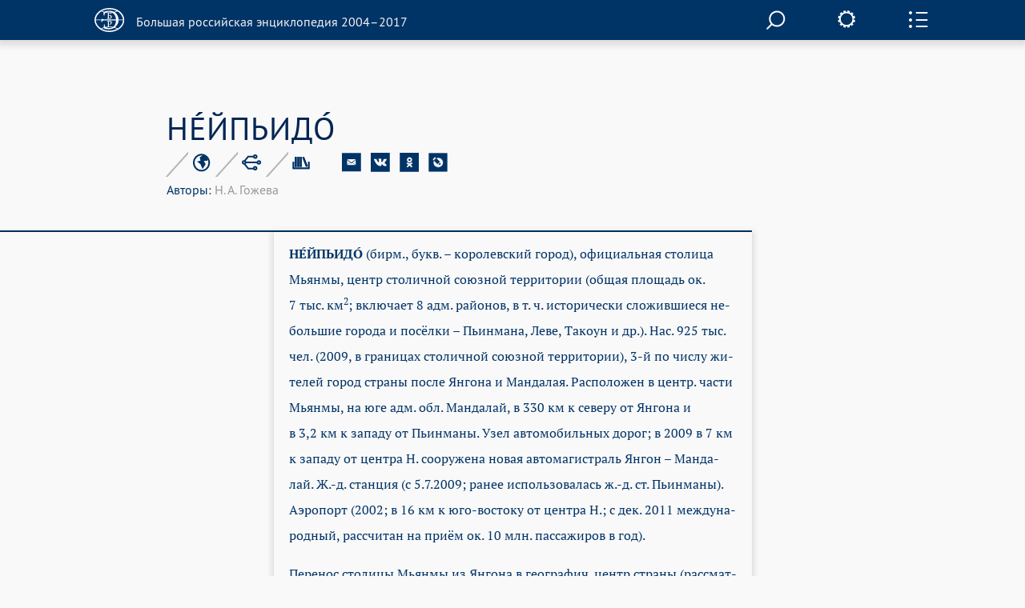

--- FILE ---
content_type: text/html; charset=utf-8
request_url: https://old.bigenc.ru/geography/text/2256311
body_size: 10551
content:
<!DOCTYPE html><!-- PAGINATION BLOCK --><html>
<head>
	<title>НЕЙПЬИДО &bull; Большая российская энциклопедия - электронная версия</title>
	<meta charset="utf-8" />
    <meta name="yandex-verification" content="64b5afaff8f3de14" />
    <meta http-equiv="Content-Type" content="text/html; charset=utf-8" />
    <meta http-equiv="Content-Language" content="ru" />
    <meta name="description" content="НЕЙПЬИДО, Большая российская энциклопедия - электронная версия"/>
	<link href="/lib/j/bootstrap/css/bootstrap.min.css" rel="stylesheet" type="text/css" />
    <script type="text/javascript" src="/lib/j/underscore-min.js"></script>
	<link href="/css/all.css?ssa=4573-42137886-12" rel="stylesheet" type="text/css"/>
<link href="/css/print.css" rel="stylesheet" type="text/css" media="print" />
	<meta name="viewport" content="target-densitydpi=device-dpi, width=device-width, initial-scale=1.0, user-scalable=yes">
	<script type="text/javascript" src="/lib/j/jquery.min.js"></script>
	<script type="text/javascript" src="/lib/j/bootstrap/js/bootstrap.min.js"></script>
    <script type="text/javascript" src="https://cdnjs.cloudflare.com/ajax/libs/mathjax/2.7.1/MathJax.js?config=TeX-MML-AM_HTMLorMML"></script>
    
    <script type="text/javascript" src="/lib/j/json2.js"></script>
    <script type="text/javascript" src="/j/sly.min.js"></script>
    <script type="text/javascript" src="/j/jquery.touchSwipe.min.js"></script>
    <script type="text/javascript" src="/j/jquery.main.js?v=121.3231.4"></script>
    <!--[if lte IE 9]><link rel="stylesheet" href="/css/ie.css" type="text/css" /><![endif]-->
    <!--[if lte IE 8]><script type="text/javascript" src="/j/ie.js"></script><![endif]-->
    <script type="text/javascript" src="/lib/queex-ui/ui.js"></script>
    <script type="text/javascript" src="/j/site.js?v=121.677.44"></script>
    <!-- Autocomplete for search -->
    <script type="text/javascript" src="/j/autocomplete.js"></script>

    <!-- JQuery UI -->
    <script src="https://cdnjs.cloudflare.com/ajax/libs/jqueryui/1.12.1/jquery-ui.min.js"></script>
    <link rel="stylesheet" href="https://code.jquery.com/ui/1.10.4/themes/flick/jquery-ui.css">
    <script src="https://cdnjs.cloudflare.com/ajax/libs/jqueryui-touch-punch/0.2.3/jquery.ui.touch-punch.min.js"></script>

    <!-- JQuery Slick CSS -->
    <link rel='stylesheet prefetch' href='https://cdn.jsdelivr.net/jquery.slick/1.6.0/slick.css'>

    <!-- Slider pips -->
    <link rel="stylesheet" href="https://cdnjs.cloudflare.com/ajax/libs/jQuery-ui-Slider-Pips/1.11.4/jquery-ui-slider-pips.min.css" />
    <script src="https://cdnjs.cloudflare.com/ajax/libs/jQuery-ui-Slider-Pips/1.11.4/jquery-ui-slider-pips.min.js"></script>

    <!-- Clipboard.js -->
    <script src="https://cdnjs.cloudflare.com/ajax/libs/clipboard.js/1.7.1/clipboard.min.js"></script>


<link href="/css/article-fonts.css" rel="stylesheet" type="text/css"/>

    <script type="text/x-mathjax-config">
        MathJax.Hub.Config({
          tex2jax: { inlineMath: [['$','$'], ['\\(','\\)']], displayMath: [['$$','$$'], ['\\[','\\]']], processEscapes: true },
          TeX: { extensions: [ 'mhchem.js' , "AMSmath.js", "AMSsymbols.js" ] }
        });
    </script>
	<script type="text/javascript">
		var PATH = '';
		var AUTH_PATH = '/user';</script>
<script src="/j/drag-on.js"></script>
<script src="/j/jquery.cookie.js"></script>
<script type="text/javascript" src="/j/charchem.js"></script>
<link type="text/css" rel="stylesheet" href="/j/easychem.css" />

<script type="text/javascript" src="/j/article_page.js"></script><!-- Site icons -->

<link rel="apple-touch-icon" sizes="180x180" href="/apple-touch-icon.png">
<link rel="icon" type="image/png" sizes="32x32" href="/favicon-32x32.png">
<link rel="icon" type="image/png" sizes="16x16" href="/favicon-16x16.png">
<link rel="manifest" href="/site.webmanifest">
<link rel="mask-icon" href="/safari-pinned-tab.svg" color="#5bbad5">
<meta name="msapplication-TileColor" content="#2d89ef">
<meta name="theme-color" content="#ffffff">

</head>
<body class="small-font noimage">
  <div id="wrapper">
	
<header id="header" class="article-header">
  <div class="item-container">
     <strong class="logo">
       <a href="/"><em></em><span>Большая российская энциклопедия 2004–2017</span></a>
     </strong>

     <div class="nav-container-desktop2">
         <div class="xsearch-opener flying2">
            <div class="srch-opener"></div>
         </div>
     </div>
     <div class="settings">
        <span class="settings-opener"></span>
        <div class="settings-drop">
          <div class="fontChange">
              <input type="range"
                     class="size-chs"
                     min="1"
                     max="3"
                     step="1"
                     />
              <ul class="size-choosing">
                  <li class="small"><a href="#">a</a>
                  </li>
                  <li class="average active"><a href="#">a</a>
                  </li>
                  <li class="big"><a href="#">a</a>
                  </li>
              </ul>
          </div>
          <ul class="services">
             <li><span><a href="/pdf/2256311">Загрузить PDF</a></span> <div class="visual"><img src="/img/file.svg" width="26" height="35" alt="image description"></div></li>
             <li><span><a href="#" onclick="window.print(); return false;">Распечатать</a></span> <div class="visual"><img src="/img/printer.svg" width="41" height="36" alt="image description"></div></li>
          </ul>
        </div>
     </div>
     <div class="side-panel-frame">
         <span class="panel-opener"></span>
     </div>
  </div>
  
<div class="side-panel">
  <div class="side-panel-inner">
    <div class="slidee">
      <div class="inner"><div class="share-block">
            <span class="item-title">Поделитесь с друзьями</span>
            <ul class="share-list" style="margin-left: 0px;">
               <li><a href="#" onclick="return emailArticleLink(2256311);"><img src="/img/e-mail2.svg" width="24" height="24" alt=""></a></li>
               <li><a href="http://vkontakte.ru/share.php?url=http%3A//old.bigenc.ru/geography/text/2256311"><img src="/img/vk2.svg" width="24" height="24" alt=""></a></li>
               <li><a href="http://www.odnoklassniki.ru/dk?st.cmd=addShare&st.s=1&st._surl=http%3A//old.bigenc.ru/geography/text/2256311"><img src="/img/ok2.svg" width="24" height="24" alt=""></a></li>
               <li><a href="http://www.livejournal.com/update.bml?subject=%D0%9D%D0%95%CC%81%D0%99%D0%9F%D0%AC%D0%98%D0%94%D0%9E%CC%81&event=%3Ca%20href%3D%22http%3A//old.bigenc.ru/geography/text/2256311%22%3E%D0%9D%D0%95%CC%81%D0%99%D0%9F%D0%AC%D0%98%D0%94%D0%9E%CC%81%3C/a%3E&prop_taglist=БРЭ"><img src="/img/note2.svg" width="24" height="24" alt=""></a></li>
            </ul>
          </div>
          <div class="subscribing">
            <span class="item-title" style="padding-bottom: 0px;">Подпишитесь на наши новости</span>
            <form action="/subscribe" class="news-form" onsubmit="return subscribe(this)" style="padding-right: 54px;margin-top: 30px;">
               <fieldset>
                 <div class="form-frame" style="margin-left: 0px;">
                   <input class="text" type="text" name="email" placeholder="Ваш Email" />
                      <div class="btn-subscribe">
                         <input type="submit" value="" />
                      </div>
                 </div>
               </fieldset>
            </form>
          </div>
          <div class="back">
              <span class="item-title">Вернуться к началу с статьи</span>
              <a href="#" class="up">up</a>
          </div>
      </div>
    </div>
  </div>
  <div class="item-scroll"><span></span></div>
</div>

</header>

	<div id="main">
			

<div class="fixed-nav-marker">&nbsp;</div>
                <nav id="nav" class="no-indent">
                    <div class="item-container">
                        <ul>
                            <li>
                                <a class="x-nav-opener" href="/rf">РОССИЯ [2004]</a>

							</li>
                            <li>
                                <a class="nav-opener" href="#">РУБРИКИ</a>
                                <div class="drop">
                                    <div class="drop-scroll-frame">
                                        <div class="drop-slidee">
                                            <div class="drop-item">
                                                <div class="drop-frame">
                                                    <ul class="rubrics">

                                                        <li><a href="/section/archeology">Археология</a></li>

                                                        <li><a href="/section/biology">Биология</a></li>

                                                        <li><a href="/section/military_science">Военное дело</a></li>

                                                        <li><a href="/section/world_history">Всемирная история</a></li>

                                                        <li><a href="/section/geography">География</a></li>

                                                        <li><a href="/section/geology">Геология</a></li>

                                                        <li><a href="/section/fine_art">Изобразительное искусство</a></li>

                                                        <li><a href="/section/literature">Литература</a></li>

                                                        <li><a href="/section/mathematics">Математика</a></li>

                                                        <li><a href="/section/medicine">Медицина</a></li>

                                                        <li><a href="/section/music">Музыка</a></li>

                                                        <li><a href="/section/education">Образование</a></li>

                                                        <li><a href="/section/domestic_history">Отечественная история</a></li>

                                                        <li><a href="/section/political_science">Политология</a></li>

                                                        <li><a href="/section/psychology">Психология</a></li>

                                                        <li><a href="/section/religious_studies">Религиоведение</a></li>

                                                        <li><a href="/section/agriculture">Сельское хозяйство</a></li>

                                                        <li><a href="/section/sociology">Социология</a></li>

                                                        <li><a href="/section/sport">Спорт</a></li>

                                                        <li><a href="/section/theatre_and_cinema">Театр и кино</a></li>

                                                        <li><a href="/section/technology_and_technique">Технологии и техника</a></li>

                                                        <li><a href="/section/physics">Физика</a></li>

                                                        <li><a href="/section/philosophy">Философия</a></li>

                                                        <li><a href="/section/chemistry">Химия</a></li>

                                                        <li><a href="/section/economics">Экономика</a></li>

                                                        <li><a href="/section/ethnology">Этнология</a></li>

                                                        <li><a href="/section/law">Юриспруденция</a></li>

                                                        <li><a href="/section/linguistics">Языкознание</a></li>

                                                    </ul>
                                                </div>
                                            </div>
                                            <div class="scroll"><span></span></div>
                                        </div>
                                    </div>
                                </div>
                            </li>
                            <li>
                                <a class="x-nav-opener" href="/persons">ПЕРСОНАЛИИ</a></li><li>
                                <a class="x-nav-opener" href="/vocabulary">СЛОВАРЬ</a></li>
			    <li>
				<a class="x-nav-opener" href="https://bigenc.ru">НОВАЯ ВЕРСИЯ</a>
			    </li>
                        </ul>
                    </div>
                </nav>

<div id="main">
  
<div style="margin: 0 0 50px"></div>

  <div class="item-container">
     <div class="article-block">
        <div class="article-service">
          <h1>НЕ́ЙПЬИДО́</h1>
          
<div class="service-panel">
   <div class="service-holder">
     <ul class="service-list">
        
     <li>
        <a href="#"><img src="/img/icon8.svg" width="23" height="23" alt="рубрика"></a>

        <div class="service-drop">
           <div class="service-drop-frame">
              <div class="service-drop-inner">
                 <p><span class="drop-title">Рубрика</span>: <a href="/section/3617788">География</a></p>
              </div>
           </div>
        </div>

     </li>

        
     <li>
        <a href="#"><img src="/img/icon9.svg" width="24" height="22" alt="родственные статьи"></a>

     </li>

        
     <li style="display: none;">
        <a href="#"><img src="/img/icon10.svg" width="22" height="19" alt="image description"></a>

        <div class="service-drop width3">
           <div class="service-drop-frame">
              <div class="service-drop-inner">
			    
                   <p><span class="drop-title" id="dt-type-id" data-type="paper">В книжной версии</span></p>
                   <p id="bre-meta">Том 22. Москва, 2013, стр. 294-295</p>
			    
              </div>
           </div>
        </div>

    </li>

        <li>
            <a href="#"><img src="/img/icon10.svg" width="22" height="19" alt="image description">
            </a>
            <div class="service-drop width3">
                <div class="service-drop-frame">
                    <div class="service-drop-inner">
                        <p><span class="drop-title" id="dt-type-id" data-type="paper">Скопировать библиографическую ссылку:</span>
                        <hr>
                        </p>
                        <div class="clipboard-container">
                            <p id="label_target_1"></p>
                            <div id="input-group-1" class="input-group">
                                <input readonly="" id="copy_target_1" type="text" class="form-control" value="">
                                <span class="input-group-btn">
                                <button class="btn btn-default" id="copier_target_1" data-clipboard-target="#copy_target_1">
                                <i class="glyphicon glyphicon-copy"></i>
                                </button>
                                </span>
                            </div>
                            <br>
                            <br>
                            <p id="label_target_2"></p>
                            <div id="input-group-2" class="input-group">
                                <input readonly="" id="copy_target_2" type="text" class="form-control" value="">
                                <span class="input-group-btn">
                                <button class="btn btn-default" id="copier_target_2" data-clipboard-target="#copy_target_2">
                                <i class="glyphicon glyphicon-copy"></i>
                                </button>
                                </span>
                            </div>
                        </div>
                    </div>
                </div>
            </div>
        </li>
     </ul>
     <ul class="social-networks">
        <li>
           <a href="#" onclick="return emailArticleLink(2256311);"><img src="/img/e-mail.svg" width="24" height="24" alt=""></a>
        </li>
        <li>
           <a href="http://vkontakte.ru/share.php?url=http%3A//old.bigenc.ru/geography/text/2256311"><img src="/img/vk.svg" width="24" height="24" alt=""></a>
        </li>
        <li>
           <a href="http://www.odnoklassniki.ru/dk?st.cmd=addShare&st.s=1&st._surl=http%3A//old.bigenc.ru/geography/text/2256311"><img src="/img/ok.svg" width="24" height="24" alt=""></a>
        </li>
        <li>
           <a href="http://www.livejournal.com/update.bml?subject=%D0%9D%D0%95%CC%81%D0%99%D0%9F%D0%AC%D0%98%D0%94%D0%9E%CC%81&event=%3Ca%20href%3D%22http%3A//old.bigenc.ru/geography/text/2256311%22%3E%D0%9D%D0%95%CC%81%D0%99%D0%9F%D0%AC%D0%98%D0%94%D0%9E%CC%81%3C/a%3E&prop_taglist=БРЭ"><img src="/img/note.svg" width="24" height="24" alt=""></a>
        </li>
     </ul>
   </div>
 <div style="position: relative"><span class="service-text"><span id="authors"><span style="color:#036">Авторы: </span>Н. А. Гожева</span></span>
 </div>
 </div>

        </div>
        <div class="small-container article-container">

<html><head></head><body><p class="Слово type-"><span class="b- f-9 font_n-9 type-blackword">НЕ́ЙПЬИДО́</span> (бирм., букв. – ко­ро­лев­ский го­род), офи­ци­аль­ная сто­ли­ца Мьян­мы, центр сто­лич­ной со­юз­ной тер­ри­то­рии (об­щая пло­щадь ок. 7 тыс. км<sup class="fs-18 super-">2</sup>; вклю­ча­ет 8 адм. рай­онов, в т. ч. ис­то­ри­че­ски сло­жив­шие­ся не­боль­шие го­ро­да и по­сёл­ки – Пьин­ма­на, Ле­ве, Та­ко­ун и др.). Нас. 925 тыс. чел. (2009, в гра­ни­цах сто­лич­ной со­юз­ной тер­ри­то­рии), 3-й по чис­лу жи­те­лей го­род стра­ны по­сле Ян­го­на и Ман­да­лая. Рас­по­ло­жен в центр. час­ти Мьян­мы, на юге адм. обл. Ман­да­лай, в 330 км к се­ве­ру от Ян­го­на и в 3,2 км к за­па­ду от Пьин­ма­ны. Узел ав­то­мо­биль­ных до­рог; в 2009 в 7 км к за­па­ду от цен­тра Н. со­ору­же­на но­вая ав­то­ма­ги­ст­раль Ян­гон – Ман­да­лай. Ж.-д. стан­ция (с 5.7.2009; ра­нее ис­поль­зо­ва­лась ж.-д. ст. Пьин­ма­ны). Аэ­ро­порт (2002; в 16 км к юго-вос­то­ку от цен­тра Н.; с дек. 2011 ме­ж­ду­на­род­ный, рас­счи­тан на при­ём ок. 10 млн. пас­са­жи­ров в год). </p></body></html>

<html><head></head><body><p class="Основной type-"> Пе­ре­нос сто­ли­цы Мьян­мы из Ян­го­на в гео­гра­фич. центр стра­ны (рас­смат­ри­вал­ся с 2001) обу­слов­лен гл. обр. во­ен.- стра­те­гич. со­об­ра­же­ния­ми: стрем­ле­ни­ем обезо­па­сить сто­ли­цу от воо­руж. на­па­де­ния из­вне, пре­дот­вра­тить воз­мож­ную сме­ну ре­жи­ма, по­вы­сить эф­фек­тив­ность управ­ле­ния нац. ок­раи­на­ми. В 2003 в до­ли­не ле­во­го при­то­ка р. Си­та­ун, к за­па­ду от Пьин­ма­ны (ме­сто вы­бра­но в со­от­вет­ст­вии с ре­ко­мен­да­ция­ми ас­т­ро­ло­гов), на­ча­лось со­ору­же­ние но­во­го го­ро­да; 6.11.2005 со­сто­ял­ся офиц. пе­ре­нос сто­ли­цы. 27.3.2006 объ­яв­ле­ны но­вый ста­тус и на­зва­ние го­ро­да. К дек. 2009 в Н. пе­ре­ве­де­но боль­шин­ст­во гос. уч­ре­ж­де­ний Мьян­мы (в Ян­го­не ос­та­лись офи­сы гос. ми­ни­стерств). </p></body></html>

<html><head></head><body><p class="Основной type-"> Н. – один из наи­бо­лее бла­го­ус­т­ро­ен­ных го­ро­дов Мьян­мы с раз­ви­той со­ци­аль­ной ин­фра­струк­ту­рой, совр. ав­то­стра­да­ми, пло­ща­дя­ми и скве­ра­ми, един­ст­вен­ный в стра­не обес­пе­чен круг­ло­су­точ­ным энер­го­снаб­же­ни­ем и бес­плат­ным ве­ща­ни­ем на 10 ТВ-ка­на­лах (в Ян­го­не их толь­ко 4). Отли­ча­ет­ся мас­штаб­но­стью, цель­но­стью пла­ни­ров­ки, свое­об­ра­зи­ем ар­хи­тек­ту­ры. В струк­ту­ре Н. вы­де­ля­ют­ся неск. круп­ных функ­цио­наль­ных зон: пра­ви­тель­ст­вен­ная (вклю­ча­ет пре­зи­дент­ский дво­рец, пар­ла­мент­ский ком­плекс, зда­ния мэ­рии, ми­ни­стерств и др.); ме­ж­ду­на­род­ная (зда­ния по­сольств иностр. го­су­дарств и мис­сий ООН); во­ен­ная (в вост. час­ти Н.; за­кры­та для гражд. по­се­ще­ний) и жи­лая. Боль­шин­ст­во адм. и об­ществ. со­ору­же­ний воз­ве­де­ны в пом­пез­ном не­оклас­сич. сти­ле с эле­мен­та­ми тра­диц. мьян­ман­ско­го зод­че­ства (напр., пар­ла­мент­ский ком­плекс, со­стоя­щий из 31 зда­ния, ко­то­рые ук­ра­ше­ны мно­го­ярус­ны­ми ба­шен­ка­ми-пьят­та, ко­лон­ны­ми пор­ти­ка­ми, мо­заи­кой, мо­ну­мен­таль­ны­ми рос­пи­ся­ми). Вну­ши­тель­ные кор­пу­са ми­ни­стерств об­ра­зу­ют боль­шие, да­ле­ко от­стоя­щие друг от дру­га квар­та­лы. Жи­лая зо­на для слу­жа­щих за­строе­на ти­по­вы­ми 4-этаж­ны­ми мно­гоквар­тир­ны­ми до­ма­ми, ок­ра­шен­ны­ми пре­им. в ро­зо­вый и го­лу­бой цве­та. Жи­лые квар­та­лы для выс­ших пра­ви­тельств. чи­нов­ни­ков со­сто­ят из од­но­се­мей­ных особ­ня­ков и кот­тед­жей. Гос­ти­ни­цы пред­став­ля­ют со­бой зда­ния ти­па за­го­род­ных вилл, в их оформ­ле­нии так­же ис­поль­зо­ван ти­пич­но мьян­ман­ский ар­хи­тек­тур­но-скульп­тур­ный де­кор. </p></body></html>

<html><head></head><body><p class="Основной type-"> В во­ен. зо­не на центр. пло­ща­ди, где про­хо­дят во­ен. па­ра­ды, в 2007 ус­танов­ле­ны мо­ну­мен­таль­ные брон­зо­вые ста­туи (выс. 10 м) из­вест­ных ко­ро­лей Мьян­мы – Ано­рат­хи, Бай­ин­нау­на и Ала­ун­пхаи, наи­бо­лее про­сла­вив­ших­ся ук­ре­п­ле­ни­ем го­су­дар­ст­ва в пе­ри­од Сред­не­веко­вья. В вост. час­ти Н. – ком­плекс буд­дий­ской сту­пы Уп­па­та­сан­ти («За­щи­та ми­ра»), по­стро­ен­ной в 2006–11 по об­раз­цу зна­ме­ни­той сту­пы Шве­да­гон <a href="/"><span class="fs-18 i-"></span></a>в Ян­го­не. Это гран­ди­оз­ное, це­ли­ком по­зо­ло­чен­ное со­ору­же­ние (выс. ок. 99 м) име­ет ти­пич­ную для ниж­не­мьян­ман­ских ступ струк­ту­ру: мно­го­сту­пен­ча­тое ос­но­ва­ние, ко­ло­кол и шпи­ле­вид­ную часть с зон­том. Внут­ри сту­пы – боль­шой зал для буд­дий­ских ре­ли­к­вий, с 4 сто­рон его центр. стол­ба ус­та­нов­ле­ны скульп­ту­ры будд из жа­деи­та. Во­круг сту­пы воз­ве­де­ны стол­бы со скульп­ту­ра­ми жи­вот­ных – сим­во­ла­ми 8 пла­нет и дней не­де­ли. В ком­плекс вхо­дят так­же де­ко­ри­ро­ван­ные слож­ной де­рев. резь­бой хра­мо­вые па­виль­о­ны (тэ­зау­ны), мо­на­стыр­ские по­строй­ки, зда­ния ре­лиг. му­зея, б-ки, ар­хи­ва и др. </p></body></html>

<html><head></head><body><p class="Основной type-"> В 2007–09 в Н. по­строе­ны Му­зей дра­го­цен­ных кам­ней и пла­не­та­рий. Сре­ди пар­ков, зон от­ды­ха и раз­вле­че­ний – «Са­ды озе­ра Нга­лай» (2008; с ис­кусств. во­до­хра­ни­ли­щем и ак­ва­пар­ком), «Парк фон­та­нов» (2009; пл. 40 га), «Мьян­ма в ми­ниа­тю­ре» (2010; с ком­плек­сом ко­пий из­вест­ных ар­хит. па­мят­ни­ков стра­ны), «На­цио­наль­ный бо­та­нич. парк трав» (2008; с план­та­ция­ми ле­кар­ст­вен­ных рас­те­ний), зоо­парк (2008; рай­он во­до­хра­ни­ли­ща Езин; круп­ней­ший в Мьян­ме, пл. 247 га; ок. 420 ви­дов жи­вот­ных), «Са­фа­ри-парк» (2011), по­ля для иг­ры в гольф. </p></body></html>

<html><head></head><body><p class="Основной type-"> Ву­зы со­сре­до­то­че­ны гл. обр. в р-не Езин: С.-х. ун-т [ос­но­ван в 1924 в Ман­да­лае как с.-х. кол­ледж; с 1938 при Ран­гун­ском (Ян­гон­ском) ун-те; с 1964 са­мо­сто­ят. ин-т; с 1973 в Ези­не; совр. ста­тус с 1998], Ве­те­ри­нар­ный ун-т (ос­но­ван в 1957 как ф-т Ран­гун­ско­го ун-та; с 1981 в Ези­не; назв. и ста­тус ме­ня­лись; совр. назв. и ста­тус с 1999) и Ун-т ле­са (ос­но­ван в 1982 в Ези­не; совр. ста­тус с 2002). Еже­год­но в Н. под эги­дой Ака­де­мии ки­не­ма­то­гра­фии Мьян­мы про­во­дит­ся фес­ти­валь мьян­ман­ско­го ки­но. </p></body></html>

<html><head></head><body><p class="Основной type-"> Ос­но­ва гор. эко­но­ми­ки – сфе­ра ус­луг, струк­ту­ру ко­то­рой оп­ре­де­ля­ют гл. обр. по­ли­ти­ко-адм. функ­ции сто­ли­цы стра­ны. Раз­ви­ты тор­гов­ля, раз­вле­ка­тель­ные ус­лу­ги (круп­ный тор­го­во-раз­вле­ка­тель­ный центр «Junction Centre» и др.), гос­ти­нич­ный биз­нес. В пред­ме­сть­ях Н. соз­да­но 8 спец. жи­вот­но­водч. зон для обес­пе­че­ния го­ро­да про­до­воль­ст­ви­ем (с 2006; пло­щадь ка­ж­дой ок. 400 га). </p></body></html></div>
     </div>
  </div>
  <div class="accordion-block">
      
      


      


      
      
  </div>
  <a href="#" class="btn-up"><span>Вернуться к началу</span></a>
</div>

	</div>
	
<div class="modal fade" id="art-link-mail">
  <div class="modal-dialog" style="width: 400px">
     <div class="modal-content">
        <div class="modal-header">
            <button type="button" class="close" data-dismiss="modal" aria-label="Close"><span aria-hidden="true">&times;</span></button>
            <h4>Ссылка на статью на E-mail</h4>
        </div>
        <div class="modal-body">
           <div class="em-line">
               <input class="text" name="email" type="text" placeholder="Ваш Email">
           </div>
           <div class="em-line" style="clear:both">
               <div style="float:left;width:50%">
                    <img class="captcha" src="" width="140" height="50" data-id="" style="margin: 5px;">
               </div>
               <div style="float:left;width:50%">
                    <input class="text" name="captcha" type="text" placeholder="Текст с картинки"><br>
                    <span class="glyphicon glyphicon-repeat" style="cursor: pointer" aria-hidden="true" title="Выберите другую картинку" onClick="changeCaptchaValue(this)"></span> <span class="cpt-help" onClick="changeCaptchaValue(this)">другая картинка</span>
               </div>
           </div>
           <div style="display:none; clear: left" class="message alert alert-danger">
           </div>
        </div>
        <div class="modal-footer" style="clear:left">
            <input type="hidden" name="article" value="2256311" >
            <button type="button" class="btn btn-primary" onclick="return requestEmailLink(this)">Послать</button>
            <button type="button" class="btn btn-default" data-dismiss="modal">Закрыть</button>
        </div>
     </div>
  </div>

</div>

  </div>
  <div id="subscribe-ok" class="modal fade">
      <div class="modal-dialog" style="width: 400px">
           <div class="modal-content">
              <div class="modal-header">
                 <button type="button" class="close" data-dismiss="modal" aria-label="Close"><span aria-hidden="true">&times;</span></button>
                 <h4>Спасибо!</h4>
              </div>
              <div class="modal-body">
              Ваш адрес успешно подписан на рассылку новостей нашего сайта.
              </div>
              <div class="modal-footer">
                 <button type="button" class="btn btn-default" data-dismiss="modal">Закрыть</button>
              </div>
           </div>
      </div>
  </div>
  <div id="subscribe" class="modal fade">
      <div class="modal-dialog" style="width: 400px">
           <div class="modal-content">
              <div class="modal-header">
                 <button type="button" class="close" data-dismiss="modal" aria-label="Close"><span aria-hidden="true">&times;</span></button>
                 <h4>Подписка на рассылку новостей</h4>
              </div>
              <div class="modal-body">
                <div class="em-line">
                   <input class="text" name="email" type="text" placeholder="Ваш Email">
                </div>
                <div class="em-line" style="clear:both">
                   <div style="float:left;width:50%">
                      <img class="captcha" src="" width="140" height="50" data-id="" style="margin: 5px;">
                   </div>
                   <div style="float:left;width:50%">
                   <input class="text" name="captcha" type="text" placeholder="Текст с картинки"><br>
                      <span class="glyphicon glyphicon-repeat" style="cursor: pointer" aria-hidden="true" title="Выберите другую картинку" onClick="changeCaptchaValue(this)"></span> <span class="cpt-help" onClick="changeCaptchaValue(this)">другая картинка</span>
                   </div>
                </div>
                <div style="display: none; clear: left" class="message alert alert-danger"></div>
              </div>
              <div class="modal-footer" style="clear:left">
                 <button type="button" class="btn btn-primary" onclick="return requestSubscription(this)">Подписаться</button>
                 <button type="button" class="btn btn-default" data-dismiss="modal">Закрыть</button>
              </div>
           </div>
      </div>
  </div>
  
<footer id="footer">
  <div class="item-container">
    <div class="footer-nav-holder" style="clear: left">
       <nav class="footer-nav">
           <ul>
    <li><strong class="logo" style="margin-bottom: 50px;">
      <a href="http://mkrf.ru"><div class="mc-logo"><img src="/img/min-cult-logo.svg" width="54" height="59"></div>
      <div class="mc-name"><img src="/img/min-cult-name.svg" width="285" height="38"></div></a>
    </strong></li>
              <li style="clear:left"><a href="/about">О проекте</a></li>
	      <li style="clear:left"><a href="/contacts">Контакты</a></li>
              </ul>
       </nav>
       <div class="holder">

           </div>
    </div>
    <em class="copyright">
    &copy; БРЭ 2004–2017. Все права защищены.&nbsp;</br>
    &nbsp;&nbsp;&nbsp; Главный редактор:&nbsp;&nbsp;Кравец С. Л.
    &nbsp;&nbsp;&nbsp; Телефон редакции: +7-495-917-90-00&nbsp;Email: secretar@greatbook.ru</br>
    &nbsp;&nbsp;&nbsp; Знак информационной продукции: <span style="color:#fbfbfb;">12+</span>
    </em>
  </div>
</footer><div class="popup-holder search-popup">
   <div class="bg">&nbsp;</div>
   <div class="popup">
      <form action="/search" class="search-form">
       <fieldset>
            <div class="search-frame">
                <div class="search__field">
                
                <input class="text" name="q" id="search" onkeyup='startSearch()' type="text"/>
                </div>
                <div class="btn-search">
                    <input type="submit" value="">
                </div>
                <div id='results' class='results'>
                </div>
            </div>

       </fieldset>
      </form>
     <a href="#" onclick="enableScrollBg()" class="btn-close">close</a>
   </div>
</div>


<!-- Google Analytics -->
<script>
  (function(i,s,o,g,r,a,m){i['GoogleAnalyticsObject']=r;i[r]=i[r]||function(){
  (i[r].q=i[r].q||[]).push(arguments)},i[r].l=1*new Date();a=s.createElement(o),
  m=s.getElementsByTagName(o)[0];a.async=1;a.src=g;m.parentNode.insertBefore(a,m)
  })(window,document,'script','https://www.google-analytics.com/analytics.js','ga');

  ga('create', 'UA-261055-7', 'auto');
  ga('send', 'pageview');

</script>

<!-- Yandex.Metrika counter -->
<script type="text/javascript" >
    (function (d, w, c) {
        (w[c] = w[c] || []).push(function() {
            try {
                w.yaCounter36391940 = new Ya.Metrika2({
                    id:36391940,
                    clickmap:true,
                    trackLinks:true,
                    accurateTrackBounce:true,
                    webvisor:true,
                    trackHash:true
                });
            } catch(e) { }
        });

        var n = d.getElementsByTagName("script")[0],
            s = d.createElement("script"),
            f = function () { n.parentNode.insertBefore(s, n); };
        s.type = "text/javascript";
        s.async = true;
        s.src = "https://mc.yandex.ru/metrika/tag.js";

        if (w.opera == "[object Opera]") {
            d.addEventListener("DOMContentLoaded", f, false);
        } else { f(); }
    })(document, window, "yandex_metrika_callbacks2");
</script>
<noscript><div><img src="https://mc.yandex.ru/watch/36391940" style="position:absolute; left:-9999px;" alt="" /></div></noscript>
<!-- /Yandex.Metrika counter -->

<script type="text/javascript">
var _top100q = _top100q || [];
_top100q.push(['setAccount', '4418736']);
_top100q.push(['trackPageviewByLogo', document.getElementById('Rambler-counter')]);

(function(){
  var pa = document.createElement("script"); 
  pa.type = "text/javascript"; 
  pa.async = true;
  pa.src = ("https:" == document.location.protocol ? "https:" : "http:") + "//st.top100.ru/top100/top100.js";
  var s = document.getElementsByTagName("script")[0]; 
  s.parentNode.insertBefore(pa, s);
})();
</script>

<!-- Website data structure for Google Searchbox -->

<script type="application/ld+json">
{
  "@context": "http://schema.org",
  "@type": "WebSite",
  "url": "http://old.bigenc.ru/",
  "potentialAction": {
    "@type": "SearchAction",
    "target": "http://old.bigenc.ru/search?q={search_term}",
    "query-input": "required name=search_term" }
}
</script>

<script type="text/javascript" src="/j/slider.js"></script>
<script src='https://cdn.jsdelivr.net/jquery.slick/1.6.0/slick.min.js'></script>
<script src="/j/slick-slider.js"></script>
</body>
</html>





--- FILE ---
content_type: text/css
request_url: https://old.bigenc.ru/j/easychem.css
body_size: 2467
content:
/*
 easyChem. v0.6.23β 2013-04-01 by PeterWin
*/
/*
 easyChem CSS file
*/
/* Periodic system table */
.mentable { border-collapse:collapse; margin-top:5px; line-height:1;}
.mentable td { text-align:center; padding:5px 2px;}
.mentable td.chem-element { width:4em; max-width:4em; border:1px #000 solid; }
.mentable td.chem-row { border-top:1px #000 solid; border-bottom:1px #000 solid;}
.mentable td.chem-cell { border:1px #000 solid; }
.mentable td.chem-cell.noleft {border-left:none;}
.mentable td.chem-cell.noright {border-right:none;}
.mentable td.group-id { vertical-align:bottom;}
.mentable td.period-id { vertical-align:center; border:1px #000 solid;}
.mentable-text {font-size:12px;}
.mentable-subgroup-hd {vertical-align:bottom; height:100%; font-size:12px;}
.mentable-subgroup-hd .left {float:left; margin-left:0.5em;}
.mentable-subgroup-hd .right {float:right; margin-right:0.5em;}
.chem-element .number { float:left; font-size:12px;}
.chem-element.subgr_b .number { float:right;}
.chem-element .id { font-weight:bold; }
.chem-element.subgr_a .id { float:right; margin-right:0.5em;}
.chem-element.subgr_b .id { float:left; margin-left:0.5em;}
.chem-element .name { font-size:10px; color:#555; font-family:Arial; clear:both;}
.chem-element .mass { font-size:12px; color:#777;}


.chem-element.s_block { background-color:#FCF;}
.chem-element.p_block { background-color:#FFC;}
.chem-element.d_block { background-color:#CCF;}
.chem-element.f_block { background-color:#CFC;}

/* colors from wikipedia */
.chem-element.Alkali-metals { background-color:#F66;}
.chem-element.Alkaline-earth-metals { background-color:#FFDEAD;}
.chem-element.Lanthanides {background-color:#FFBFFF;}
.chem-element.Actinides {background-color:#F9C;}
.chem-element.Transition-metals { background-color:#FFC0C0;}
.chem-element.Post-transition-metals {background-color:#CCC;}
.chem-element.Metalloids {background-color:#CC9;}
.chem-element.Other-nonmetals {background-color:#A0FFA0;}
.chem-element.Halogens {background-color:#FF9;}
.chem-element.Noble-gases {background-color:#C0FFFF;}
.chem-element.Unknown-props {background-color:#E8E8E8;}


.echem-comment {color:blue;}
.echem-opcomment { font-size:70%; display:block;}
.echem-op {display:inline-block; text-align:center; line-height:0.5;}
/* atom charge. over atom id */
.echem-item-charge { 
    display: inline-block;
    font-size: 0.7em;
    left: -0.7em;
    position: relative;
    top: -0.5em;
    width: 0.1em;
    white-space: nowrap;
}